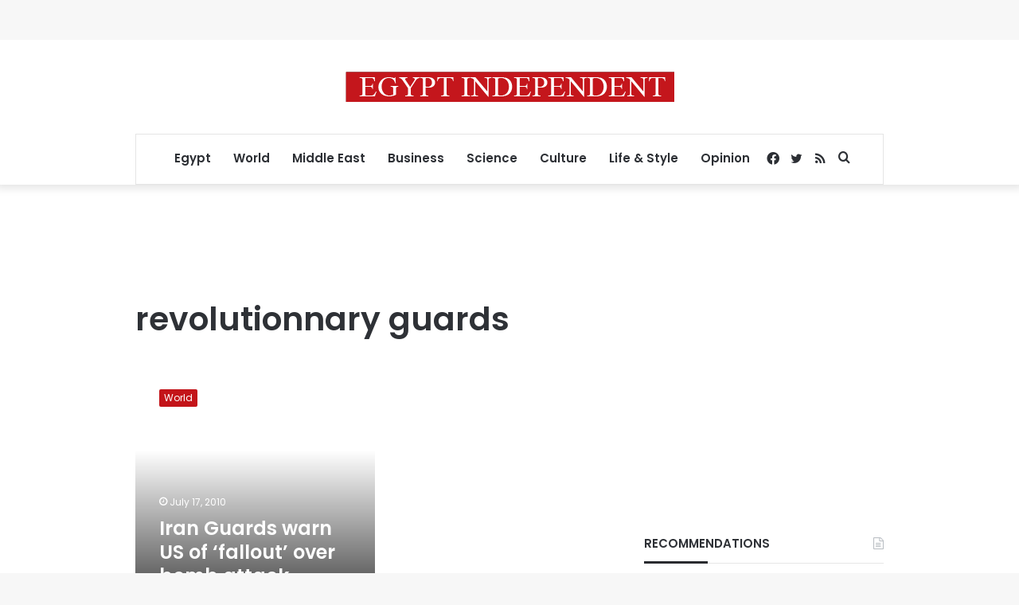

--- FILE ---
content_type: text/html; charset=utf-8
request_url: https://www.google.com/recaptcha/api2/aframe
body_size: 268
content:
<!DOCTYPE HTML><html><head><meta http-equiv="content-type" content="text/html; charset=UTF-8"></head><body><script nonce="v5D55rOxPIR5mukMOBebxg">/** Anti-fraud and anti-abuse applications only. See google.com/recaptcha */ try{var clients={'sodar':'https://pagead2.googlesyndication.com/pagead/sodar?'};window.addEventListener("message",function(a){try{if(a.source===window.parent){var b=JSON.parse(a.data);var c=clients[b['id']];if(c){var d=document.createElement('img');d.src=c+b['params']+'&rc='+(localStorage.getItem("rc::a")?sessionStorage.getItem("rc::b"):"");window.document.body.appendChild(d);sessionStorage.setItem("rc::e",parseInt(sessionStorage.getItem("rc::e")||0)+1);localStorage.setItem("rc::h",'1769279641053');}}}catch(b){}});window.parent.postMessage("_grecaptcha_ready", "*");}catch(b){}</script></body></html>

--- FILE ---
content_type: application/javascript; charset=utf-8
request_url: https://fundingchoicesmessages.google.com/f/AGSKWxXb8LgE4T62JzGuYrzn1eiCryWVe1LuP8WaATjuhHnAt70RPf6Nx1KcpGF5hr3RnpQ-tPGK4BmjBi4fvTYeilGrggRAxjvcyWuAhKKj-p_qAxM8TQNhFKL_tukt8L4f7DrEJXfK_pk9xTn3t5orSE4mgiJ8dLHKoIyFwdzHaUJp-QY3dB2B4nWIiI9G/__468.gif/siframead./adrectanglebanner?/adzerk2_/Ad/Oas?
body_size: -1289
content:
window['f5d52293-8c9a-48b1-9595-473f5b20eb02'] = true;